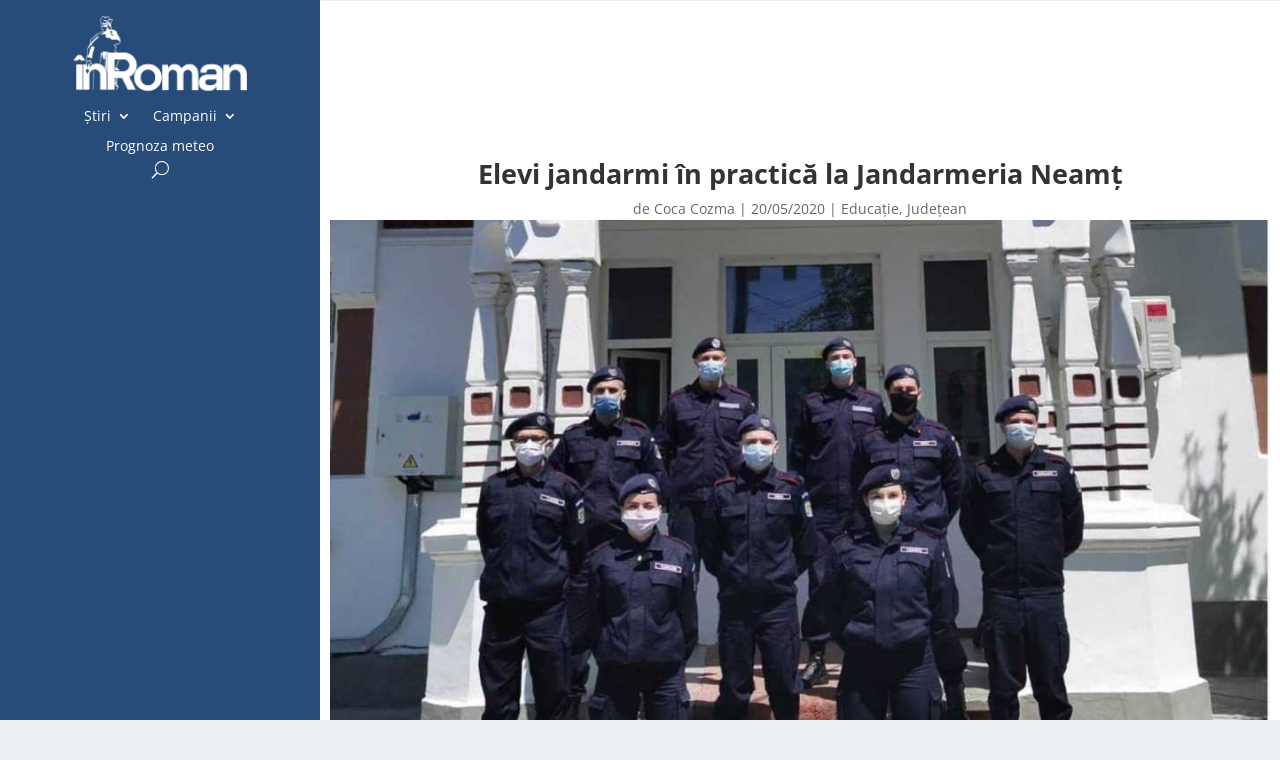

--- FILE ---
content_type: text/html; charset=UTF-8
request_url: https://inroman.ro/2020/05/20/elevi-jandarmi-practica-jandarmeria-neamt-66569/
body_size: 14252
content:
<!DOCTYPE html><html lang="ro-RO" prefix="og: https://ogp.me/ns#"><head><script data-no-optimize="1">var litespeed_docref=sessionStorage.getItem("litespeed_docref");litespeed_docref&&(Object.defineProperty(document,"referrer",{get:function(){return litespeed_docref}}),sessionStorage.removeItem("litespeed_docref"));</script> <meta charset="UTF-8" /><meta http-equiv="X-UA-Compatible" content="IE=edge"><link rel="pingback" href="https://inroman.ro/xmlrpc.php" /> <script type="litespeed/javascript">document.documentElement.className='js'</script> <link rel="preconnect" href="https://fonts.gstatic.com" crossorigin /><script type="litespeed/javascript">let jqueryParams=[],jQuery=function(r){return jqueryParams=[...jqueryParams,r],jQuery},$=function(r){return jqueryParams=[...jqueryParams,r],$};window.jQuery=jQuery,window.$=jQuery;let customHeadScripts=!1;jQuery.fn=jQuery.prototype={},$.fn=jQuery.prototype={},jQuery.noConflict=function(r){if(window.jQuery)return jQuery=window.jQuery,$=window.jQuery,customHeadScripts=!0,jQuery.noConflict},jQuery.ready=function(r){jqueryParams=[...jqueryParams,r]},$.ready=function(r){jqueryParams=[...jqueryParams,r]},jQuery.load=function(r){jqueryParams=[...jqueryParams,r]},$.load=function(r){jqueryParams=[...jqueryParams,r]},jQuery.fn.ready=function(r){jqueryParams=[...jqueryParams,r]},$.fn.ready=function(r){jqueryParams=[...jqueryParams,r]}</script> <title>Elevi jandarmi în practică la Jandarmeria Neamț - inRoman.ro</title><meta name="description" content="Începând cu data de 18 mai, nouă elevi ai Şcolii Militare de Subofiţeri Jandarmi ,,Petru Rareş” Fălticeni execută un stagiu de practică cu durata de 11"/><meta name="robots" content="follow, index, max-snippet:-1, max-video-preview:-1, max-image-preview:large"/><link rel="canonical" href="https://inroman.ro/2020/05/20/elevi-jandarmi-practica-jandarmeria-neamt-66569/" /><meta property="og:locale" content="ro_RO" /><meta property="og:type" content="article" /><meta property="og:title" content="Elevi jandarmi în practică la Jandarmeria Neamț - inRoman.ro" /><meta property="og:description" content="Începând cu data de 18 mai, nouă elevi ai Şcolii Militare de Subofiţeri Jandarmi ,,Petru Rareş” Fălticeni execută un stagiu de practică cu durata de 11" /><meta property="og:url" content="https://inroman.ro/2020/05/20/elevi-jandarmi-practica-jandarmeria-neamt-66569/" /><meta property="og:site_name" content="inRoman.ro" /><meta property="article:tag" content="Jandarmeria Română" /><meta property="article:tag" content="jandarmi" /><meta property="article:tag" content="pază" /><meta property="article:section" content="Educație" /><meta property="og:updated_time" content="2020-05-20T09:08:50+03:00" /><meta property="og:image" content="https://inroman.ro/wp-content/uploads/2020/05/20/elevi-jandarmi-in-practica.jpg" /><meta property="og:image:secure_url" content="https://inroman.ro/wp-content/uploads/2020/05/20/elevi-jandarmi-in-practica.jpg" /><meta property="og:image:width" content="1060" /><meta property="og:image:height" content="596" /><meta property="og:image:alt" content="Elevi jandarmi în practică la Jandarmeria Neamț" /><meta property="og:image:type" content="image/jpeg" /><meta property="article:published_time" content="2020-05-20T08:57:16+03:00" /><meta property="article:modified_time" content="2020-05-20T09:08:50+03:00" /><meta name="twitter:card" content="summary_large_image" /><meta name="twitter:title" content="Elevi jandarmi în practică la Jandarmeria Neamț - inRoman.ro" /><meta name="twitter:description" content="Începând cu data de 18 mai, nouă elevi ai Şcolii Militare de Subofiţeri Jandarmi ,,Petru Rareş” Fălticeni execută un stagiu de practică cu durata de 11" /><meta name="twitter:image" content="https://inroman.ro/wp-content/uploads/2020/05/20/elevi-jandarmi-in-practica.jpg" /><meta name="twitter:label1" content="Scris de" /><meta name="twitter:data1" content="Coca Cozma" /><meta name="twitter:label2" content="Timp pentru citire" /><meta name="twitter:data2" content="Mai puțin de 1 minut" /> <script type="application/ld+json" class="rank-math-schema">{"@context":"https://schema.org","@graph":[{"@type":"Organization","@id":"https://inroman.ro/#organization","name":"\u00eenRoman.ro","logo":{"@type":"ImageObject","@id":"https://inroman.ro/#logo","url":"https://inroman.ro/wp-content/uploads/2018/10/11/logo-inroman.ro_.png","contentUrl":"https://inroman.ro/wp-content/uploads/2018/10/11/logo-inroman.ro_.png","caption":"\u00eenRoman.ro","inLanguage":"ro-RO","width":"1060","height":"596"}},{"@type":"WebSite","@id":"https://inroman.ro/#website","url":"https://inroman.ro","name":"\u00eenRoman.ro","publisher":{"@id":"https://inroman.ro/#organization"},"inLanguage":"ro-RO"},{"@type":"ImageObject","@id":"https://inroman.ro/wp-content/uploads/2020/05/20/elevi-jandarmi-in-practica.jpg","url":"https://inroman.ro/wp-content/uploads/2020/05/20/elevi-jandarmi-in-practica.jpg","width":"1060","height":"596","inLanguage":"ro-RO"},{"@type":"WebPage","@id":"https://inroman.ro/2020/05/20/elevi-jandarmi-practica-jandarmeria-neamt-66569/#webpage","url":"https://inroman.ro/2020/05/20/elevi-jandarmi-practica-jandarmeria-neamt-66569/","name":"Elevi jandarmi \u00een practic\u0103 la Jandarmeria Neam\u021b - inRoman.ro","datePublished":"2020-05-20T08:57:16+03:00","dateModified":"2020-05-20T09:08:50+03:00","isPartOf":{"@id":"https://inroman.ro/#website"},"primaryImageOfPage":{"@id":"https://inroman.ro/wp-content/uploads/2020/05/20/elevi-jandarmi-in-practica.jpg"},"inLanguage":"ro-RO"},{"@type":"Person","@id":"https://inroman.ro/autor/coca-cozma/","name":"Coca Cozma","url":"https://inroman.ro/autor/coca-cozma/","image":{"@type":"ImageObject","@id":"https://secure.gravatar.com/avatar/a37fa3e97441dccd21487e157dc5377ce46127396cf25c080680b6854b163e20?s=96&amp;d=blank&amp;r=g","url":"https://secure.gravatar.com/avatar/a37fa3e97441dccd21487e157dc5377ce46127396cf25c080680b6854b163e20?s=96&amp;d=blank&amp;r=g","caption":"Coca Cozma","inLanguage":"ro-RO"},"sameAs":["https://inroman.ro"],"worksFor":{"@id":"https://inroman.ro/#organization"}},{"@type":"NewsArticle","headline":"Elevi jandarmi \u00een practic\u0103 la Jandarmeria Neam\u021b - inRoman.ro","datePublished":"2020-05-20T08:57:16+03:00","dateModified":"2020-05-20T09:08:50+03:00","articleSection":"Educa\u021bie, Jude\u021bean","author":{"@id":"https://inroman.ro/autor/coca-cozma/","name":"Coca Cozma"},"publisher":{"@id":"https://inroman.ro/#organization"},"description":"\u00cencep\u00e2nd cu data de 18 mai, nou\u0103 elevi ai \u015ecolii Militare de Subofi\u0163eri Jandarmi ,,Petru Rare\u015f\u201d F\u0103lticeni execut\u0103 un stagiu de practic\u0103 cu durata de 11","name":"Elevi jandarmi \u00een practic\u0103 la Jandarmeria Neam\u021b - inRoman.ro","@id":"https://inroman.ro/2020/05/20/elevi-jandarmi-practica-jandarmeria-neamt-66569/#richSnippet","isPartOf":{"@id":"https://inroman.ro/2020/05/20/elevi-jandarmi-practica-jandarmeria-neamt-66569/#webpage"},"image":{"@id":"https://inroman.ro/wp-content/uploads/2020/05/20/elevi-jandarmi-in-practica.jpg"},"inLanguage":"ro-RO","mainEntityOfPage":{"@id":"https://inroman.ro/2020/05/20/elevi-jandarmi-practica-jandarmeria-neamt-66569/#webpage"}}]}</script> <link rel='dns-prefetch' href='//www.googletagmanager.com' /><link rel='dns-prefetch' href='//fonts.googleapis.com' /><link rel='dns-prefetch' href='//pagead2.googlesyndication.com' /><link rel="alternate" type="application/rss+xml" title="inRoman.ro &raquo; Flux" href="https://inroman.ro/feed/" /><link rel="alternate" type="application/rss+xml" title="inRoman.ro &raquo; Flux comentarii" href="https://inroman.ro/comments/feed/" /><link rel="alternate" type="application/rss+xml" title="Flux comentarii inRoman.ro &raquo; Elevi jandarmi în practică la Jandarmeria Neamț" href="https://inroman.ro/2020/05/20/elevi-jandarmi-practica-jandarmeria-neamt-66569/feed/" /><link rel="alternate" title="oEmbed (JSON)" type="application/json+oembed" href="https://inroman.ro/wp-json/oembed/1.0/embed?url=https%3A%2F%2Finroman.ro%2F2020%2F05%2F20%2Felevi-jandarmi-practica-jandarmeria-neamt-66569%2F" /><link rel="alternate" title="oEmbed (XML)" type="text/xml+oembed" href="https://inroman.ro/wp-json/oembed/1.0/embed?url=https%3A%2F%2Finroman.ro%2F2020%2F05%2F20%2Felevi-jandarmi-practica-jandarmeria-neamt-66569%2F&#038;format=xml" /><meta content="Divi v.4.27.5" name="generator"/><link data-optimized="2" rel="stylesheet" href="https://inroman.ro/wp-content/litespeed/css/ea34e59739138e71149a6ab8ac8d59a6.css?ver=df694" /><link rel='preload' id='divi-dynamic-css' href='https://inroman.ro/wp-content/et-cache/66569/et-divi-dynamic-tb-67272-tb-67275-tb-67273-66569.css?ver=1765034221' as='style' media='all' onload="this.onload=null;this.rel='stylesheet'" /> <script type="litespeed/javascript" data-src="https://www.googletagmanager.com/gtag/js?id=G-WQSFQL6BXC" id="google_gtagjs-js"></script> <script id="google_gtagjs-js-after" type="litespeed/javascript">window.dataLayer=window.dataLayer||[];function gtag(){dataLayer.push(arguments)}
gtag("set","linker",{"domains":["inroman.ro"]});gtag("js",new Date());gtag("set","developer_id.dZTNiMT",!0);gtag("config","G-WQSFQL6BXC")</script> <link rel="https://api.w.org/" href="https://inroman.ro/wp-json/" /><link rel="alternate" title="JSON" type="application/json" href="https://inroman.ro/wp-json/wp/v2/posts/66569" /><link rel="EditURI" type="application/rsd+xml" title="RSD" href="https://inroman.ro/xmlrpc.php?rsd" /><link rel='shortlink' href='https://inroman.ro/?p=66569' /><meta name="generator" content="Site Kit by Google 1.170.0" /><meta name="viewport" content="width=device-width, initial-scale=1.0, maximum-scale=1.0, user-scalable=0" /><meta name="google-adsense-platform-account" content="ca-host-pub-2644536267352236"><meta name="google-adsense-platform-domain" content="sitekit.withgoogle.com"><link rel="amphtml" href="https://inroman.ro/2020/05/20/elevi-jandarmi-practica-jandarmeria-neamt-66569/amp/">
 <script type="litespeed/javascript" data-src="https://pagead2.googlesyndication.com/pagead/js/adsbygoogle.js?client=ca-pub-5413359776300894&amp;host=ca-host-pub-2644536267352236" crossorigin="anonymous"></script> <link rel="icon" href="https://inroman.ro/wp-content/uploads/2020/02/22/cropped-Logo-cu-web-1x1-1-150x150.png" sizes="32x32" /><link rel="icon" href="https://inroman.ro/wp-content/uploads/2020/02/22/cropped-Logo-cu-web-1x1-1-300x300.png" sizes="192x192" /><link rel="apple-touch-icon" href="https://inroman.ro/wp-content/uploads/2020/02/22/cropped-Logo-cu-web-1x1-1-300x300.png" /><meta name="msapplication-TileImage" content="https://inroman.ro/wp-content/uploads/2020/02/22/cropped-Logo-cu-web-1x1-1-300x300.png" /><link rel="preload" as="style" id="et-core-unified-tb-67272-tb-67275-tb-67273-deferred-66569-cached-inline-styles" href="https://inroman.ro/wp-content/et-cache/66569/et-core-unified-tb-67272-tb-67275-tb-67273-deferred-66569.min.css?ver=1765034221" onload="this.onload=null;this.rel='stylesheet';" /> <script type="litespeed/javascript" data-src='https://www.googletagservices.com/tag/js/gpt.js'></script> <script type="litespeed/javascript">var googletag=googletag||{};googletag.cmd=googletag.cmd||[]</script> <script type="litespeed/javascript">var gptAdSlots=[];googletag.cmd.push(function(){var mappingbillboard=googletag.sizeMapping().addSize([1024,0],[[980,120],[970,250],[970,90],[930,180],[750,300],[750,100],[728,90]]).addSize([728,0],[[728,90],[580,400],[336,280],[320,480],[320,100],[300,600],[300,250]]).addSize([640,0],[[580,400],[336,280],[320,480],[320,100],[300,600],[300,250]]).addSize([360,0],[[336,280],[320,480],[320,100],[300,600],[300,250]]).addSize([320,0],[[320,480],[320,100],[300,600],[300,250]]).addSize([0,0],[[300,250],[300,600]],).build();gptAdSlots[0]=googletag.defineSlot('/176241824/inroman.ro-03',[[300,250]],'div-gpt-ad-1673797480595-0').defineSizeMapping(mappingbillboard).addService(googletag.pubads());gptAdSlots[0]=googletag.defineSlot('/176241824/inroman.ro-02',[[300,250]],'div-gpt-ad-1673810110596-0').defineSizeMapping(mappingbillboard).addService(googletag.pubads());gptAdSlots[0]=googletag.defineSlot('/176241824/inroman.ro-04',[[300,250]],'div-gpt-ad-1673810435727-0').defineSizeMapping(mappingbillboard).addService(googletag.pubads());gptAdSlots[0]=googletag.defineSlot('/176241824/inroman.ro-05',[[300,250]],'div-gpt-ad-1673813278843-0').defineSizeMapping(mappingbillboard).addService(googletag.pubads());gptAdSlots[0]=googletag.defineSlot('/176241824/inroman.ro-inarticle.p15',[[300,250]],'div-gpt-ad-1673813618813-0').defineSizeMapping(mappingbillboard).addService(googletag.pubads());gptAdSlots[0]=googletag.defineSlot('/176241824/inroman.ro-inarticle.p20',[[300,250]],'div-gpt-ad-1673813828329-0').defineSizeMapping(mappingbillboard).addService(googletag.pubads());gptAdSlots[0]=googletag.defineSlot('/176241824/inroman.ro-inarticle.p25',[[300,250]],'div-gpt-ad-1673813939537-0').defineSizeMapping(mappingbillboard).addService(googletag.pubads());gptAdSlots[0]=googletag.defineSlot('/176241824/inroman.ro-after.article',[[300,250]],'div-gpt-ad-1673814058030-0').defineSizeMapping(mappingbillboard).addService(googletag.pubads());gptAdSlots[0]=googletag.defineSlot('/176241824/inroman.ro-after.comments',[[300,250]],'div-gpt-ad-1673814156511-0').defineSizeMapping(mappingbillboard).addService(googletag.pubads());gptAdSlots[0]=googletag.defineSlot('/176241824/inroman.ro-footer',[[300,250]],'div-gpt-ad-1673814361008-0').defineSizeMapping(mappingbillboard).addService(googletag.pubads());googletag.defineSlot('/176241824/inroman.ro-01',[[300,300],[300,600],[300,250]],'div-gpt-ad-1673796968727-0').addService(googletag.pubads());googletag.pubads().enableSingleRequest();googletag.companionAds().setRefreshUnfilledSlots(!0);googletag.pubads().enableVideoAds();googletag.enableServices();googletag.pubads().collapseEmptyDivs()})</script> </head><body class="wp-singular post-template-default single single-post postid-66569 single-format-standard wp-theme-Divi et-tb-has-template et-tb-has-header et-tb-has-body et-tb-has-footer wp-featherlight-captions et_pb_button_helper_class et_cover_background et_pb_gutter osx et_pb_gutters3 et_divi_theme et-db"><div id="page-container"><div id="et-boc" class="et-boc"><header class="et-l et-l--header"><div class="et_builder_inner_content et_pb_gutters2"><div class="et_pb_section et_pb_section_0_tb_header et_pb_with_background et_pb_fullwidth_section et_section_regular et_pb_section--with-menu" ><div class="et_pb_module et_pb_fullwidth_menu et_pb_fullwidth_menu_0_tb_header et_pb_bg_layout_dark  et_pb_text_align_left et_dropdown_animation_fade et_pb_fullwidth_menu_fullwidth et_pb_fullwidth_menu--with-logo et_pb_fullwidth_menu--style-left_aligned"><div class="et_pb_row clearfix"><div class="et_pb_menu__logo-wrap"><div class="et_pb_menu__logo">
<a href="https://inroman.ro/" ><img data-lazyloaded="1" src="[data-uri]" fetchpriority="high" decoding="async" width="352" height="151" data-src="https://inroman.ro/wp-content/uploads/2020/02/22/logo-header-dark-mode-retina.png" alt="" data-srcset="https://inroman.ro/wp-content/uploads/2020/02/22/logo-header-dark-mode-retina.png 352w, https://inroman.ro/wp-content/uploads/2020/02/22/logo-header-dark-mode-retina-300x129.png 300w" data-sizes="(max-width: 352px) 100vw, 352px" class="wp-image-63955" /></a></div></div><div class="et_pb_menu__wrap"><div class="et_pb_menu__menu"><nav class="et-menu-nav fullwidth-menu-nav"><ul id="menu-main-menu" class="et-menu fullwidth-menu nav"><li class="et_pb_menu_page_id-1342 menu-item menu-item-type-taxonomy menu-item-object-category current-post-ancestor menu-item-has-children menu-item-11008"><a href="https://inroman.ro/categorie/stiri/">Știri</a><ul class="sub-menu"><li class="et_pb_menu_page_id-1969 menu-item menu-item-type-taxonomy menu-item-object-category current-post-ancestor menu-item-has-children menu-item-30276"><a href="https://inroman.ro/categorie/stiri/dupa-locatie/">După locație</a><ul class="sub-menu"><li class="et_pb_menu_page_id-1373 menu-item menu-item-type-taxonomy menu-item-object-category menu-item-30277"><a href="https://inroman.ro/categorie/stiri/dupa-locatie/local/">Local</a></li><li class="et_pb_menu_page_id-1410 menu-item menu-item-type-taxonomy menu-item-object-category menu-item-30278"><a href="https://inroman.ro/categorie/stiri/dupa-locatie/rural/">Rural</a></li><li class="et_pb_menu_page_id-1360 menu-item menu-item-type-taxonomy menu-item-object-category current-post-ancestor current-menu-parent current-post-parent menu-item-30279"><a href="https://inroman.ro/categorie/stiri/dupa-locatie/judetean/">Județean</a></li><li class="et_pb_menu_page_id-1365 menu-item menu-item-type-taxonomy menu-item-object-category menu-item-30280"><a href="https://inroman.ro/categorie/stiri/dupa-locatie/national/">Național</a></li></ul></li><li class="et_pb_menu_page_id-1970 menu-item menu-item-type-taxonomy menu-item-object-category current-post-ancestor menu-item-has-children menu-item-30281"><a href="https://inroman.ro/categorie/stiri/dupa-subiect/">După subiect</a><ul class="sub-menu"><li class="et_pb_menu_page_id-1666 menu-item menu-item-type-taxonomy menu-item-object-category menu-item-30282"><a href="https://inroman.ro/categorie/stiri/dupa-subiect/administratie/">Administrație</a></li><li class="et_pb_menu_page_id-1667 menu-item menu-item-type-taxonomy menu-item-object-category menu-item-30283"><a href="https://inroman.ro/categorie/stiri/dupa-subiect/cultura/">Cultură</a></li><li class="et_pb_menu_page_id-1854 menu-item menu-item-type-taxonomy menu-item-object-category menu-item-30284"><a href="https://inroman.ro/categorie/stiri/dupa-subiect/economic/">Economic</a></li><li class="et_pb_menu_page_id-1674 menu-item menu-item-type-taxonomy menu-item-object-category current-post-ancestor current-menu-parent current-post-parent menu-item-30286"><a href="https://inroman.ro/categorie/stiri/dupa-subiect/educatie/">Educație</a></li><li class="et_pb_menu_page_id-1654 menu-item menu-item-type-taxonomy menu-item-object-category menu-item-30287"><a href="https://inroman.ro/categorie/stiri/dupa-subiect/actualitate/">Actualitate</a></li><li class="et_pb_menu_page_id-1372 menu-item menu-item-type-taxonomy menu-item-object-category menu-item-30288"><a href="https://inroman.ro/categorie/stiri/dupa-subiect/justitie/">Justiție</a></li><li class="et_pb_menu_page_id-247 menu-item menu-item-type-taxonomy menu-item-object-category menu-item-30289"><a href="https://inroman.ro/categorie/stiri/dupa-subiect/miscare-civica/">Mișcare Civică</a></li><li class="et_pb_menu_page_id-1665 menu-item menu-item-type-taxonomy menu-item-object-category menu-item-30290"><a href="https://inroman.ro/categorie/stiri/dupa-subiect/politica/">Politică</a></li><li class="et_pb_menu_page_id-620 menu-item menu-item-type-taxonomy menu-item-object-category menu-item-30291"><a href="https://inroman.ro/categorie/stiri/dupa-subiect/religie/">Religie</a></li><li class="et_pb_menu_page_id-1690 menu-item menu-item-type-taxonomy menu-item-object-category menu-item-30292"><a href="https://inroman.ro/categorie/stiri/dupa-subiect/sanatate/">Sănătate</a></li><li class="et_pb_menu_page_id-2006 menu-item menu-item-type-taxonomy menu-item-object-category menu-item-30293"><a href="https://inroman.ro/categorie/stiri/dupa-subiect/social/">Social</a></li><li class="et_pb_menu_page_id-1677 menu-item menu-item-type-taxonomy menu-item-object-category menu-item-41561"><a href="https://inroman.ro/categorie/stiri/dupa-subiect/sport/">Sport</a></li><li class="et_pb_menu_page_id-1375 menu-item menu-item-type-taxonomy menu-item-object-category menu-item-30295"><a href="https://inroman.ro/categorie/stiri/dupa-subiect/util/">Util</a></li></ul></li></ul></li><li class="et_pb_menu_page_id-28408 menu-item menu-item-type-taxonomy menu-item-object-category menu-item-has-children menu-item-40868"><a href="https://inroman.ro/categorie/campanii/">Campanii</a><ul class="sub-menu"><li class="et_pb_menu_page_id-28928 menu-item menu-item-type-taxonomy menu-item-object-category menu-item-67962"><a href="https://inroman.ro/categorie/campanii/afaceri-in-pandemie/">Afaceri în pandemie</a></li><li class="et_pb_menu_page_id-28409 menu-item menu-item-type-taxonomy menu-item-object-category menu-item-40869"><a href="https://inroman.ro/categorie/campanii/bani-europeni/">Bani Europeni</a></li><li class="et_pb_menu_page_id-28473 menu-item menu-item-type-taxonomy menu-item-object-category menu-item-67480"><a href="https://inroman.ro/categorie/campanii/ce-face-uniunea-europeana-pentru-mine/">Ce face Uniunea Europeană pentru mine</a></li><li class="et_pb_menu_page_id-28447 menu-item menu-item-type-taxonomy menu-item-object-category menu-item-67481"><a href="https://inroman.ro/categorie/campanii/dincolo-de-romania/">Dincolo de România</a></li><li class="et_pb_menu_page_id-2998 menu-item menu-item-type-taxonomy menu-item-object-category menu-item-52606"><a href="https://inroman.ro/categorie/campanii/orasul-uitat/">Orașul uitat</a></li><li class="et_pb_menu_page_id-28108 menu-item menu-item-type-taxonomy menu-item-object-category menu-item-40870"><a href="https://inroman.ro/categorie/campanii/monitorizare-parlamentari/">Monitorizare parlamentari</a></li><li class="et_pb_menu_page_id-28916 menu-item menu-item-type-taxonomy menu-item-object-category menu-item-67483"><a href="https://inroman.ro/categorie/campanii/oamenii-comunitatii/">Oamenii comunității</a></li><li class="et_pb_menu_page_id-2998 menu-item menu-item-type-taxonomy menu-item-object-category menu-item-67484"><a href="https://inroman.ro/categorie/campanii/orasul-uitat/">Orașul uitat</a></li></ul></li><li class="et_pb_menu_page_id-57233 menu-item menu-item-type-post_type menu-item-object-page menu-item-57244"><a href="https://inroman.ro/prognoza-meteo/">Prognoza meteo</a></li></ul></nav></div>
<button type="button" class="et_pb_menu__icon et_pb_menu__search-button"></button><div class="et_mobile_nav_menu"><div class="mobile_nav closed">
<span class="mobile_menu_bar"></span></div></div></div><div class="et_pb_menu__search-container et_pb_menu__search-container--disabled"><div class="et_pb_menu__search"><form role="search" method="get" class="et_pb_menu__search-form" action="https://inroman.ro/">
<input type="search" class="et_pb_menu__search-input" placeholder="Căutare …" name="s" title="Caută după:" /></form>
<button type="button" class="et_pb_menu__icon et_pb_menu__close-search-button"></button></div></div></div></div></div><div class="et_pb_section et_pb_section_1_tb_header et_pb_with_background et_section_regular et_pb_section--fixed et_pb_section--with-menu" ><div class="et_pb_row et_pb_row_0_tb_header et_pb_row--with-menu"><div class="et_pb_column et_pb_column_4_4 et_pb_column_0_tb_header  et_pb_css_mix_blend_mode_passthrough et-last-child et_pb_column--with-menu"><div class="et_pb_module et_pb_image et_pb_image_0_tb_header">
<a href="https://inroman.ro/"><span class="et_pb_image_wrap "><img data-lazyloaded="1" src="[data-uri]" decoding="async" width="352" height="151" data-src="https://inroman.ro/wp-content/uploads/2020/02/22/logo-header-dark-mode-retina.png" alt="" title="" data-srcset="https://inroman.ro/wp-content/uploads/2020/02/22/logo-header-dark-mode-retina.png 352w, https://inroman.ro/wp-content/uploads/2020/02/22/logo-header-dark-mode-retina-300x129.png 300w" data-sizes="(max-width: 352px) 100vw, 352px" class="wp-image-63955" /></span></a></div><div class="et_pb_module et_pb_menu et_pb_menu_0_tb_header et_pb_bg_layout_dark  et_pb_text_align_left et_dropdown_animation_fade et_pb_menu--without-logo et_pb_menu--style-centered"><div class="et_pb_menu_inner_container clearfix"><div class="et_pb_menu__wrap"><div class="et_pb_menu__menu"><nav class="et-menu-nav"><ul id="menu-main-menu-1" class="et-menu nav"><li class="et_pb_menu_page_id-1342 menu-item menu-item-type-taxonomy menu-item-object-category current-post-ancestor menu-item-has-children menu-item-11008"><a href="https://inroman.ro/categorie/stiri/">Știri</a><ul class="sub-menu"><li class="et_pb_menu_page_id-1969 menu-item menu-item-type-taxonomy menu-item-object-category current-post-ancestor menu-item-has-children menu-item-30276"><a href="https://inroman.ro/categorie/stiri/dupa-locatie/">După locație</a><ul class="sub-menu"><li class="et_pb_menu_page_id-1373 menu-item menu-item-type-taxonomy menu-item-object-category menu-item-30277"><a href="https://inroman.ro/categorie/stiri/dupa-locatie/local/">Local</a></li><li class="et_pb_menu_page_id-1410 menu-item menu-item-type-taxonomy menu-item-object-category menu-item-30278"><a href="https://inroman.ro/categorie/stiri/dupa-locatie/rural/">Rural</a></li><li class="et_pb_menu_page_id-1360 menu-item menu-item-type-taxonomy menu-item-object-category current-post-ancestor current-menu-parent current-post-parent menu-item-30279"><a href="https://inroman.ro/categorie/stiri/dupa-locatie/judetean/">Județean</a></li><li class="et_pb_menu_page_id-1365 menu-item menu-item-type-taxonomy menu-item-object-category menu-item-30280"><a href="https://inroman.ro/categorie/stiri/dupa-locatie/national/">Național</a></li></ul></li><li class="et_pb_menu_page_id-1970 menu-item menu-item-type-taxonomy menu-item-object-category current-post-ancestor menu-item-has-children menu-item-30281"><a href="https://inroman.ro/categorie/stiri/dupa-subiect/">După subiect</a><ul class="sub-menu"><li class="et_pb_menu_page_id-1666 menu-item menu-item-type-taxonomy menu-item-object-category menu-item-30282"><a href="https://inroman.ro/categorie/stiri/dupa-subiect/administratie/">Administrație</a></li><li class="et_pb_menu_page_id-1667 menu-item menu-item-type-taxonomy menu-item-object-category menu-item-30283"><a href="https://inroman.ro/categorie/stiri/dupa-subiect/cultura/">Cultură</a></li><li class="et_pb_menu_page_id-1854 menu-item menu-item-type-taxonomy menu-item-object-category menu-item-30284"><a href="https://inroman.ro/categorie/stiri/dupa-subiect/economic/">Economic</a></li><li class="et_pb_menu_page_id-1674 menu-item menu-item-type-taxonomy menu-item-object-category current-post-ancestor current-menu-parent current-post-parent menu-item-30286"><a href="https://inroman.ro/categorie/stiri/dupa-subiect/educatie/">Educație</a></li><li class="et_pb_menu_page_id-1654 menu-item menu-item-type-taxonomy menu-item-object-category menu-item-30287"><a href="https://inroman.ro/categorie/stiri/dupa-subiect/actualitate/">Actualitate</a></li><li class="et_pb_menu_page_id-1372 menu-item menu-item-type-taxonomy menu-item-object-category menu-item-30288"><a href="https://inroman.ro/categorie/stiri/dupa-subiect/justitie/">Justiție</a></li><li class="et_pb_menu_page_id-247 menu-item menu-item-type-taxonomy menu-item-object-category menu-item-30289"><a href="https://inroman.ro/categorie/stiri/dupa-subiect/miscare-civica/">Mișcare Civică</a></li><li class="et_pb_menu_page_id-1665 menu-item menu-item-type-taxonomy menu-item-object-category menu-item-30290"><a href="https://inroman.ro/categorie/stiri/dupa-subiect/politica/">Politică</a></li><li class="et_pb_menu_page_id-620 menu-item menu-item-type-taxonomy menu-item-object-category menu-item-30291"><a href="https://inroman.ro/categorie/stiri/dupa-subiect/religie/">Religie</a></li><li class="et_pb_menu_page_id-1690 menu-item menu-item-type-taxonomy menu-item-object-category menu-item-30292"><a href="https://inroman.ro/categorie/stiri/dupa-subiect/sanatate/">Sănătate</a></li><li class="et_pb_menu_page_id-2006 menu-item menu-item-type-taxonomy menu-item-object-category menu-item-30293"><a href="https://inroman.ro/categorie/stiri/dupa-subiect/social/">Social</a></li><li class="et_pb_menu_page_id-1677 menu-item menu-item-type-taxonomy menu-item-object-category menu-item-41561"><a href="https://inroman.ro/categorie/stiri/dupa-subiect/sport/">Sport</a></li><li class="et_pb_menu_page_id-1375 menu-item menu-item-type-taxonomy menu-item-object-category menu-item-30295"><a href="https://inroman.ro/categorie/stiri/dupa-subiect/util/">Util</a></li></ul></li></ul></li><li class="et_pb_menu_page_id-28408 menu-item menu-item-type-taxonomy menu-item-object-category menu-item-has-children menu-item-40868"><a href="https://inroman.ro/categorie/campanii/">Campanii</a><ul class="sub-menu"><li class="et_pb_menu_page_id-28928 menu-item menu-item-type-taxonomy menu-item-object-category menu-item-67962"><a href="https://inroman.ro/categorie/campanii/afaceri-in-pandemie/">Afaceri în pandemie</a></li><li class="et_pb_menu_page_id-28409 menu-item menu-item-type-taxonomy menu-item-object-category menu-item-40869"><a href="https://inroman.ro/categorie/campanii/bani-europeni/">Bani Europeni</a></li><li class="et_pb_menu_page_id-28473 menu-item menu-item-type-taxonomy menu-item-object-category menu-item-67480"><a href="https://inroman.ro/categorie/campanii/ce-face-uniunea-europeana-pentru-mine/">Ce face Uniunea Europeană pentru mine</a></li><li class="et_pb_menu_page_id-28447 menu-item menu-item-type-taxonomy menu-item-object-category menu-item-67481"><a href="https://inroman.ro/categorie/campanii/dincolo-de-romania/">Dincolo de România</a></li><li class="et_pb_menu_page_id-2998 menu-item menu-item-type-taxonomy menu-item-object-category menu-item-52606"><a href="https://inroman.ro/categorie/campanii/orasul-uitat/">Orașul uitat</a></li><li class="et_pb_menu_page_id-28108 menu-item menu-item-type-taxonomy menu-item-object-category menu-item-40870"><a href="https://inroman.ro/categorie/campanii/monitorizare-parlamentari/">Monitorizare parlamentari</a></li><li class="et_pb_menu_page_id-28916 menu-item menu-item-type-taxonomy menu-item-object-category menu-item-67483"><a href="https://inroman.ro/categorie/campanii/oamenii-comunitatii/">Oamenii comunității</a></li><li class="et_pb_menu_page_id-2998 menu-item menu-item-type-taxonomy menu-item-object-category menu-item-67484"><a href="https://inroman.ro/categorie/campanii/orasul-uitat/">Orașul uitat</a></li></ul></li><li class="et_pb_menu_page_id-57233 menu-item menu-item-type-post_type menu-item-object-page menu-item-57244"><a href="https://inroman.ro/prognoza-meteo/">Prognoza meteo</a></li></ul></nav></div>
<button type="button" class="et_pb_menu__icon et_pb_menu__search-button"></button><div class="et_mobile_nav_menu"><div class="mobile_nav closed">
<span class="mobile_menu_bar"></span></div></div></div><div class="et_pb_menu__search-container et_pb_menu__search-container--disabled"><div class="et_pb_menu__search"><form role="search" method="get" class="et_pb_menu__search-form" action="https://inroman.ro/">
<input type="search" class="et_pb_menu__search-input" placeholder="Căutare …" name="s" title="Caută după:" /></form>
<button type="button" class="et_pb_menu__icon et_pb_menu__close-search-button"></button></div></div></div></div><div class="et_pb_module et_pb_code et_pb_code_0_tb_header  et_pb_text_align_center"><div class="et_pb_code_inner"><div class='code-block code-block-1' style='margin: 8px auto; text-align: center; display: block; clear: both;'><div id='div-gpt-ad-1673796968727-0' style='min-width: 300px; min-height: 250px;'> <script type="litespeed/javascript">googletag.cmd.push(function(){googletag.display('div-gpt-ad-1673796968727-0')})</script> </div></div></div></div></div></div></div><div class="et_pb_section et_pb_section_2_tb_header et_section_regular" ><div class="et_pb_row et_pb_row_1_tb_header"><div class="et_pb_column et_pb_column_4_4 et_pb_column_1_tb_header  et_pb_css_mix_blend_mode_passthrough et-last-child"><div class="et_pb_module et_pb_code et_pb_code_1_tb_header"><div class="et_pb_code_inner" data-et-multi-view="{&quot;schema&quot;:{&quot;content&quot;:{&quot;desktop&quot;:&quot;&lt;style&gt;\n  .container {\n    position: relative;\n    width: 100%;\n    max-width: 100%;\n    margin: 0 auto;\n}\n  .single article {\n   margin: 0px;\n   margin-top: 0px;\n   margin-right: 0px;\n   margin-bottom: 0px;\n   margin-left: 0px;\n   padding: 0;\n   background: #fff;\n   border-radius: 3px;\n   max-width: 75%;\n   margin-left: 25%;\n}\n&lt;\/style&gt;&quot;,&quot;tablet&quot;:&quot;&lt;style&gt;  .single article {   margin: 0px;   margin-top: 0px;   margin-right: 0px;   margin-bottom: 0px;   margin-left: 0px;   padding: 0;   background: #fff;   border-radius: 3px;   max-width: 95%;}&lt;\/style&gt;&quot;,&quot;phone&quot;:&quot;&quot;}},&quot;slug&quot;:&quot;et_pb_code&quot;}" data-et-multi-view-load-tablet-hidden="true" data-et-multi-view-load-phone-hidden="true"></div></div></div></div></div></div></header><div id="et-main-area"><div id="main-content"><div class="et-l et-l--body"><div class="et_builder_inner_content et_pb_gutters1"><div class="et_pb_section et_pb_section_0_tb_body et_pb_fullwidth_section et_section_regular" ><div class="et_pb_module et_pb_fullwidth_code et_pb_fullwidth_code_0_tb_body"><div class="et_pb_code_inner" data-et-multi-view="{&quot;schema&quot;:{&quot;content&quot;:{&quot;desktop&quot;:&quot;&lt;style&gt;\n  body {\n    background: #ecf0f5;\n    padding-left: 25%;\n    margin: auto;\n  }\n  .et_pb_post_content_0_tb_body p, h2, h3, h4, h5, h6, ul, li {\n    max-width: 600px;\n    margin: auto;\n  }\n  .et_pb_post_content_0_tb_body blockquote {\n    max-width: 700px;\n    margin: auto;\n  }\n  .et_pb_post_content_0_tb_body cite {\n    max-width: 600px;\n    padding-left: 7%;\n    font-weight: bold;\n    text-decoration: underline;    \n  }\n  .page article, .single article {\n    margin: 0 0 10px;\n    background: none;\n    border-radius: 0px;\n    -webkit-box-shadow: none;\n    box-shadow: none;\n  }\n  .et_pb_post .entry-featured-image-url {\n    margin-bottom: 0px;\n}\n  \/* design extra blog module *\/\n  .posts-blog-feed-module.standard .hentry.type-post.has-post-thumbnail .header {\n    width: 33%;\n  }\n  .posts-blog-feed-module.standard .hentry.type-post.has-post-thumbnail .post-content {\n    width: 77%;\n}\n  .module-head {\n    border-bottom: none;\n  }\n  h2.post-title.entry-title {\n    max-width: 100%;\n  }\n&lt;\/style&gt;&quot;,&quot;tablet&quot;:&quot;&lt;style&gt;  body {    background: #ecf0f5;    margin: auto;  }  .et_pb_post_content_0_tb_body p, h2, h3, h4, h5, h6, ul, li, blockquote {    max-width: 600px;    margin: auto;  }  .et_pb_post_content_0_tb_body cite {    max-width: 600px;    padding-left: 10px;  }  .page article, .single article {    margin: 0 0 10px;    background: none;    border-radius: 0px;    -webkit-box-shadow: none;    box-shadow: none;  }  .et_pb_post .entry-featured-image-url {    margin-bottom: 0px;}  \/* design extra blog module *\/  .posts-blog-feed-module.standard .hentry.type-post.has-post-thumbnail .header {    width: 33%;  }  .posts-blog-feed-module.standard .hentry.type-post.has-post-thumbnail .post-content {    width: 77%;}    .posts-blog-feed-module .hentry {    border-bottom: none;    padding: 0px;}&lt;\/style&gt;&quot;}},&quot;slug&quot;:&quot;et_pb_fullwidth_code&quot;}" data-et-multi-view-load-tablet-hidden="true"></div></div></div><div class="et_pb_section et_pb_section_1_tb_body et_section_regular" ><div class="et_pb_row et_pb_row_0_tb_body et_pb_gutters1"><div class="et_pb_column et_pb_column_4_4 et_pb_column_0_tb_body  et_pb_css_mix_blend_mode_passthrough et-last-child"><div class="et_pb_module et_pb_code et_pb_code_0_tb_body  et_pb_text_align_center"><div class="et_pb_code_inner"><div class='code-block code-block-2' style='margin: 8px auto; text-align: center; display: block; clear: both;'><div id='div-gpt-ad-1673797480595-0' style='min-width: 300px; min-height: 60px;'> <script type="litespeed/javascript">googletag.cmd.push(function(){googletag.display('div-gpt-ad-1673797480595-0')})</script> </div></div></div></div></div></div><div class="et_pb_row et_pb_row_1_tb_body"><div class="et_pb_column et_pb_column_4_4 et_pb_column_1_tb_body  et_pb_css_mix_blend_mode_passthrough et-last-child"><div class="et_pb_module et_pb_post_title et_pb_post_title_0_tb_body et_pb_bg_layout_light  et_pb_text_align_center"   ><div class="et_pb_title_container"><h1 class="entry-title">Elevi jandarmi în practică la Jandarmeria Neamț</h1><p class="et_pb_title_meta_container"> de <span class="author vcard"><a href="https://inroman.ro/autor/coca-cozma/" title="Postări de Coca Cozma" rel="author">Coca Cozma</a></span> | <span class="published">20/05/2020</span> | <a href="https://inroman.ro/categorie/stiri/dupa-subiect/educatie/" rel="category tag">Educație</a>, <a href="https://inroman.ro/categorie/stiri/dupa-locatie/judetean/" rel="category tag">Județean</a></p></div><div class="et_pb_title_featured_container"><span class="et_pb_image_wrap"><img data-lazyloaded="1" src="[data-uri]" decoding="async" width="1060" height="596" data-src="https://inroman.ro/wp-content/uploads/2020/05/20/elevi-jandarmi-in-practica.jpg" alt="" title="elevi jandarmi in practica" data-srcset="https://inroman.ro/wp-content/uploads/2020/05/20/elevi-jandarmi-in-practica.jpg 1060w, https://inroman.ro/wp-content/uploads/2020/05/20/elevi-jandarmi-in-practica-300x169.jpg 300w" data-sizes="(max-width: 1060px) 100vw, 1060px" class="wp-image-66570" /></span></div></div><div class="et_pb_module et_pb_post_content et_pb_post_content_0_tb_body"><p>Începând cu data de 18 mai, nouă elevi ai Şcolii Militare de Subofiţeri Jandarmi ,,Petru Rareş” Fălticeni execută un stagiu de practică cu durata de 11 săptămâni la Inspectoratul de Jandarmi Judeţean Neamț.</p><div class='code-block code-block-3' style='margin: 8px auto; text-align: center; display: block; clear: both;'><div id='div-gpt-ad-1673810110596-0' style='min-width: 300px; min-height: 60px;'> <script type="litespeed/javascript">googletag.cmd.push(function(){googletag.display('div-gpt-ad-1673810110596-0')})</script> </div></div><p>Elevii jandarmi aflați în practică au fost admiși în urma sesiunii de examene din luna ianuarie 2020, când peste 60 de tineri nemțeni și-au încercat șansele pentru o carieră în Jandarmeria Română.</p><p>În perioada 18 mai&nbsp; &#8211; 31 iulie 2020, elevii vor fi planificaţi în misiuni specifice în cadrul structurilor de ordine şi siguranţă publică și de pază şi protecţie instituţională.</p><p>Tinerii jandarmi își vor defășura activitatea însoţiţi şi îndrumaţi tot timpul de tutori &#8211; jandarmi cu experienţă în activitatea profesională, care îi vor ajuta să-şi aprofundeze cunoştinţele teoretice prevăzute în actele normative prin confruntarea cu situaţiile concrete întâlnite în teren.</p></div></div></div><div class="et_pb_row et_pb_row_2_tb_body"><div class="et_pb_column et_pb_column_4_4 et_pb_column_2_tb_body  et_pb_css_mix_blend_mode_passthrough et-last-child"><div class="et_pb_module et_pb_code et_pb_code_1_tb_body"><div class="et_pb_code_inner"><div class='code-block code-block-15' style='margin: 8px auto; text-align: center; display: block; clear: both;'><div id='div-gpt-ad-1673814058030-0' style='min-width: 300px; min-height: 60px;'> <script type="litespeed/javascript">googletag.cmd.push(function(){googletag.display('div-gpt-ad-1673814058030-0')})</script> </div></div></div></div></div></div><div class="et_pb_with_border et_pb_row et_pb_row_3_tb_body"><div class="et_pb_column et_pb_column_4_4 et_pb_column_3_tb_body  et_pb_css_mix_blend_mode_passthrough et-last-child"><div class="et_pb_module et_pb_image et_pb_image_0_tb_body">
<a href="https://inroman.ro/autor/coca-cozma/"><span class="et_pb_image_wrap "><img data-lazyloaded="1" src="[data-uri]" decoding="async" data-src="https://secure.gravatar.com/avatar/a37fa3e97441dccd21487e157dc5377ce46127396cf25c080680b6854b163e20?s=96&#038;d=blank&#038;r=g" alt="" title="" /></span></a></div><div class="et_pb_module et_pb_text et_pb_text_0_tb_body  et_pb_text_align_left et_pb_bg_layout_light"><div class="et_pb_text_inner"><h3>Articol scris de <a href="https://inroman.ro/autor/coca-cozma/" target="_self">Coca Cozma</a></h3></div></div><div class="et_pb_module et_pb_text et_pb_text_1_tb_body  et_pb_text_align_left et_pb_bg_layout_light"></div></div></div><div class="et_pb_row et_pb_row_4_tb_body"><div class="et_pb_column et_pb_column_4_4 et_pb_column_4_tb_body  et_pb_css_mix_blend_mode_passthrough et-last-child"><div class="et_pb_module et_pb_comments_0_tb_body et_pb_comments_module et_pb_bg_layout_light et_pb_no_comments_count"><section id="comment-wrap"><h1 id="comments" class="page_title">0 Comentarii</h1><div id="comment-section" class="nocomments"></div><div id="respond" class="comment-respond"><h3 id="reply-title" class="comment-reply-title"><span>Înaintează un Comentariu</span> <small><a rel="nofollow" id="cancel-comment-reply-link" href="/2020/05/20/elevi-jandarmi-practica-jandarmeria-neamt-66569/#respond" style="display:none;">Anulează răspunsul</a></small></h3><form action="https://inroman.ro/wp-comments-post.php" method="post" id="commentform" class="comment-form"><p class="comment-notes"><span id="email-notes">Adresa ta de email nu va fi publicată.</span> <span class="required-field-message">Câmpurile obligatorii sunt marcate cu <span class="required">*</span></span></p><p class="comment-form-comment"><label for="comment">Comentariu <span class="required">*</span></label><textarea id="comment" name="comment" cols="45" rows="8" maxlength="65525" required="required"></textarea></p><p class="comment-form-author"><label for="author">Nume <span class="required">*</span></label> <input id="author" name="author" type="text" value="" size="30" maxlength="245" autocomplete="name" required="required" /></p><p class="comment-form-email"><label for="email">Email <span class="required">*</span></label> <input id="email" name="email" type="text" value="" size="30" maxlength="100" aria-describedby="email-notes" autocomplete="email" required="required" /></p><p class="comment-form-url"><label for="url">Site web</label> <input id="url" name="url" type="text" value="" size="30" maxlength="200" autocomplete="url" /></p><p class="form-submit"><button name="submit" type="submit" id="et_pb_submit" class="submit">Introdu Comentariu</button> <input type='hidden' name='comment_post_ID' value='66569' id='comment_post_ID' />
<input type='hidden' name='comment_parent' id='comment_parent' value='0' /></p><p style="display: none;"><input type="hidden" id="akismet_comment_nonce" name="akismet_comment_nonce" value="1cea050f24" /></p><p style="display: none !important;" class="akismet-fields-container" data-prefix="ak_"><label>&#916;<textarea name="ak_hp_textarea" cols="45" rows="8" maxlength="100"></textarea></label><input type="hidden" id="ak_js_1" name="ak_js" value="91"/><script type="litespeed/javascript">document.getElementById("ak_js_1").setAttribute("value",(new Date()).getTime())</script></p></form></div><p class="akismet_comment_form_privacy_notice">Acest site folosește Akismet pentru a reduce spamul. <a href="https://akismet.com/privacy/" target="_blank" rel="nofollow noopener">Află cum sunt procesate datele comentariilor tale</a>.</p></section></div></div></div><div class="et_pb_row et_pb_row_5_tb_body"><div class="et_pb_column et_pb_column_1_2 et_pb_column_5_tb_body  et_pb_css_mix_blend_mode_passthrough"><div class="et_pb_module et_pb_post_nav_0_tb_body et_pb_posts_nav nav-single">
<span class="nav-previous"
>
<a href="https://inroman.ro/2020/05/19/diicot-a-descins-la-camatarii-din-piatra-neamt-dadeau-imprumuturi-cu-dobanda-100-66568/" rel="prev">
<span class="meta-nav">&larr; </span><span class="nav-label">Articol mai vechi</span>
</a>
</span></div></div><div class="et_pb_column et_pb_column_1_2 et_pb_column_6_tb_body  et_pb_css_mix_blend_mode_passthrough et-last-child"><div class="et_pb_module et_pb_post_nav_1_tb_body et_pb_posts_nav nav-single">
<span class="nav-next"
>
<a href="https://inroman.ro/2020/05/20/romani-daruit-250000kwh-afectati-epidemia-coronavirus-66571/" rel="next">
<span class="nav-label">Articol mai nou</span><span class="meta-nav"> &rarr;</span>
</a>
</span></div></div></div><div class="et_pb_row et_pb_row_6_tb_body et_pb_gutters1"><div class="et_pb_column et_pb_column_4_4 et_pb_column_7_tb_body  et_pb_css_mix_blend_mode_passthrough et-last-child"><div class="et_pb_module et_pb_code et_pb_code_2_tb_body  et_pb_text_align_center"><div class="et_pb_code_inner"><div class='code-block code-block-16' style='margin: 8px auto; text-align: center; display: block; clear: both;'><div id='div-gpt-ad-1673814156511-0' style='min-width: 300px; min-height: 60px;'> <script type="litespeed/javascript">googletag.cmd.push(function(){googletag.display('div-gpt-ad-1673814156511-0')})</script> </div></div></div></div></div></div></div></div></div></div><footer class="et-l et-l--footer"><div class="et_builder_inner_content et_pb_gutters2"><div class="et_pb_section et_pb_section_0_tb_footer et_pb_with_background et_section_regular et_pb_section--with-menu" ><div class="et_pb_row et_pb_row_0_tb_footer et_pb_gutters1"><div class="et_pb_column et_pb_column_4_4 et_pb_column_0_tb_footer  et_pb_css_mix_blend_mode_passthrough et-last-child"><div class="et_pb_module et_pb_code et_pb_code_0_tb_footer  et_pb_text_align_center"><div class="et_pb_code_inner"><div class='code-block code-block-19' style='margin: 8px auto; text-align: center; display: block; clear: both;'><div id='div-gpt-ad-1673814361008-0' style='min-width: 300px; min-height: 60px;'> <script type="litespeed/javascript">googletag.cmd.push(function(){googletag.display('div-gpt-ad-1673814361008-0')})</script> </div></div></div></div></div></div><div class="et_pb_row et_pb_row_1_tb_footer et_pb_row--with-menu"><div class="et_pb_column et_pb_column_1_4 et_pb_column_1_tb_footer  et_pb_css_mix_blend_mode_passthrough"><div class="et_pb_module et_pb_image et_pb_image_0_tb_footer">
<a href="https://cmne.ro"><span class="et_pb_image_wrap "><img data-lazyloaded="1" src="[data-uri]" decoding="async" width="371" height="100" data-src="https://inroman.ro/wp-content/uploads/2020/04/12/CMNE-logo-header.png" alt="" title="CMNE-logo-header" data-srcset="https://inroman.ro/wp-content/uploads/2020/04/12/CMNE-logo-header.png 371w, https://inroman.ro/wp-content/uploads/2020/04/12/CMNE-logo-header-300x81.png 300w" data-sizes="(max-width: 371px) 100vw, 371px" class="wp-image-66065" /></span></a></div></div><div class="et_pb_column et_pb_column_3_4 et_pb_column_2_tb_footer  et_pb_css_mix_blend_mode_passthrough et-last-child et_pb_column--with-menu"><div class="et_pb_module et_pb_menu et_pb_menu_0_tb_footer et_pb_bg_layout_dark  et_pb_text_align_left et_dropdown_animation_fade et_pb_menu--without-logo et_pb_menu--style-centered"><div class="et_pb_menu_inner_container clearfix"><div class="et_pb_menu__wrap"><div class="et_pb_menu__menu"><nav class="et-menu-nav"><ul id="menu-footer-menu" class="et-menu nav upwards"><li class="et_pb_menu_page_id-43726 menu-item menu-item-type-post_type menu-item-object-page menu-item-43747"><a href="https://inroman.ro/politica-de-cookies/">Politica de cookies</a></li><li class="et_pb_menu_page_id-43765 menu-item menu-item-type-post_type menu-item-object-page menu-item-privacy-policy menu-item-51671"><a rel="privacy-policy" href="https://inroman.ro/politica-de-confidentialitate/">Politica de confidențialitate</a></li><li class="et_pb_menu_page_id-43751 menu-item menu-item-type-post_type menu-item-object-page menu-item-51672"><a href="https://inroman.ro/termeni-si-conditii/">Termeni și condiții</a></li><li class="et_pb_menu_page_id-63916 menu-item menu-item-type-post_type menu-item-object-page menu-item-67471"><a href="https://inroman.ro/?page_id=63916">Contact</a></li><li class="et_pb_menu_page_id-32371 menu-item menu-item-type-post_type menu-item-object-page menu-item-67472"><a href="https://inroman.ro/cine-suntem/">Cine suntem</a></li></ul></nav></div><div class="et_mobile_nav_menu"><div class="mobile_nav closed et_pb_mobile_menu_upwards">
<span class="mobile_menu_bar"></span></div></div></div></div></div></div></div></div></div></footer></div></div></div> <script type="speculationrules">{"prefetch":[{"source":"document","where":{"and":[{"href_matches":"/*"},{"not":{"href_matches":["/wp-*.php","/wp-admin/*","/wp-content/uploads/*","/wp-content/*","/wp-content/plugins/*","/wp-content/themes/Divi/*","/*\\?(.+)"]}},{"not":{"selector_matches":"a[rel~=\"nofollow\"]"}},{"not":{"selector_matches":".no-prefetch, .no-prefetch a"}}]},"eagerness":"conservative"}]}</script> <script id="jquery-core-js-extra" type="litespeed/javascript">var brbl_plugin={"nonce":"d3fc5a9798","ajaxurl":"https://inroman.ro/wp-admin/admin-ajax.php","not_found_text":"Not Found!"}</script> <script type="litespeed/javascript" data-src="https://inroman.ro/wp-includes/js/jquery/jquery.min.js?ver=3.7.1" id="jquery-core-js"></script> <script id="jquery-js-after" type="litespeed/javascript">jqueryParams.length&&$.each(jqueryParams,function(e,r){if("function"==typeof r){var n=String(r);n.replace("$","jQuery");var a=new Function("return "+n)();$(document).ready(a)}})</script> <script id="bck-public-js-extra" type="litespeed/javascript">var BrainConkitLocalize={"ajax_url":"https://inroman.ro/wp-admin/admin-ajax.php","nonce":"b04fbc0a27"}</script> <script id="divi-custom-script-js-extra" type="litespeed/javascript">var DIVI={"item_count":"%d Item","items_count":"%d Items"};var et_builder_utils_params={"condition":{"diviTheme":!0,"extraTheme":!1},"scrollLocations":["app","top"],"builderScrollLocations":{"desktop":"app","tablet":"app","phone":"app"},"onloadScrollLocation":"app","builderType":"fe"};var et_frontend_scripts={"builderCssContainerPrefix":"#et-boc","builderCssLayoutPrefix":"#et-boc .et-l"};var et_pb_custom={"ajaxurl":"https://inroman.ro/wp-admin/admin-ajax.php","images_uri":"https://inroman.ro/wp-content/themes/Divi/images","builder_images_uri":"https://inroman.ro/wp-content/themes/Divi/includes/builder/images","et_frontend_nonce":"0f2044868a","subscription_failed":"V\u0103 rug\u0103m s\u0103 verifica\u021bi c\u00e2mpurile de mai jos, pentru a v\u0103 asigura c\u0103 a\u021bi introdus informa\u021biile corecte.","et_ab_log_nonce":"6ab9117cdf","fill_message":"V\u0103 rug\u0103m, completa\u021bi urm\u0103toarele c\u00e2mpuri:","contact_error_message":"V\u0103 rug\u0103m, remedia\u021bi urm\u0103toarele erori:","invalid":"Gre\u0219it adresa de e-mail","captcha":"Captcha","prev":"\u00cenaintea","previous":"Anterioare","next":"Mai departe","wrong_captcha":"A\u021bi introdus un cod captcha eronat.","wrong_checkbox":"Caseta de bifat","ignore_waypoints":"no","is_divi_theme_used":"1","widget_search_selector":".widget_search","ab_tests":[],"is_ab_testing_active":"","page_id":"66569","unique_test_id":"","ab_bounce_rate":"5","is_cache_plugin_active":"no","is_shortcode_tracking":"","tinymce_uri":"https://inroman.ro/wp-content/themes/Divi/includes/builder/frontend-builder/assets/vendors","accent_color":"#7EBEC5","waypoints_options":[]};var et_pb_box_shadow_elements=[]</script> <script id="wp-recaptcha-js-extra" type="litespeed/javascript">var wp_recaptcha={"recaptcha_url":"https://www.google.com/recaptcha/api.js?onload=wp_recaptcha_loaded&render=explicit&hl=ro","site_key":"6LfjRRUUAAAAABsibR9-TWxdZlPqN91UZ6a08zkj"}</script> <script data-no-optimize="1">window.lazyLoadOptions=Object.assign({},{threshold:300},window.lazyLoadOptions||{});!function(t,e){"object"==typeof exports&&"undefined"!=typeof module?module.exports=e():"function"==typeof define&&define.amd?define(e):(t="undefined"!=typeof globalThis?globalThis:t||self).LazyLoad=e()}(this,function(){"use strict";function e(){return(e=Object.assign||function(t){for(var e=1;e<arguments.length;e++){var n,a=arguments[e];for(n in a)Object.prototype.hasOwnProperty.call(a,n)&&(t[n]=a[n])}return t}).apply(this,arguments)}function o(t){return e({},at,t)}function l(t,e){return t.getAttribute(gt+e)}function c(t){return l(t,vt)}function s(t,e){return function(t,e,n){e=gt+e;null!==n?t.setAttribute(e,n):t.removeAttribute(e)}(t,vt,e)}function i(t){return s(t,null),0}function r(t){return null===c(t)}function u(t){return c(t)===_t}function d(t,e,n,a){t&&(void 0===a?void 0===n?t(e):t(e,n):t(e,n,a))}function f(t,e){et?t.classList.add(e):t.className+=(t.className?" ":"")+e}function _(t,e){et?t.classList.remove(e):t.className=t.className.replace(new RegExp("(^|\\s+)"+e+"(\\s+|$)")," ").replace(/^\s+/,"").replace(/\s+$/,"")}function g(t){return t.llTempImage}function v(t,e){!e||(e=e._observer)&&e.unobserve(t)}function b(t,e){t&&(t.loadingCount+=e)}function p(t,e){t&&(t.toLoadCount=e)}function n(t){for(var e,n=[],a=0;e=t.children[a];a+=1)"SOURCE"===e.tagName&&n.push(e);return n}function h(t,e){(t=t.parentNode)&&"PICTURE"===t.tagName&&n(t).forEach(e)}function a(t,e){n(t).forEach(e)}function m(t){return!!t[lt]}function E(t){return t[lt]}function I(t){return delete t[lt]}function y(e,t){var n;m(e)||(n={},t.forEach(function(t){n[t]=e.getAttribute(t)}),e[lt]=n)}function L(a,t){var o;m(a)&&(o=E(a),t.forEach(function(t){var e,n;e=a,(t=o[n=t])?e.setAttribute(n,t):e.removeAttribute(n)}))}function k(t,e,n){f(t,e.class_loading),s(t,st),n&&(b(n,1),d(e.callback_loading,t,n))}function A(t,e,n){n&&t.setAttribute(e,n)}function O(t,e){A(t,rt,l(t,e.data_sizes)),A(t,it,l(t,e.data_srcset)),A(t,ot,l(t,e.data_src))}function w(t,e,n){var a=l(t,e.data_bg_multi),o=l(t,e.data_bg_multi_hidpi);(a=nt&&o?o:a)&&(t.style.backgroundImage=a,n=n,f(t=t,(e=e).class_applied),s(t,dt),n&&(e.unobserve_completed&&v(t,e),d(e.callback_applied,t,n)))}function x(t,e){!e||0<e.loadingCount||0<e.toLoadCount||d(t.callback_finish,e)}function M(t,e,n){t.addEventListener(e,n),t.llEvLisnrs[e]=n}function N(t){return!!t.llEvLisnrs}function z(t){if(N(t)){var e,n,a=t.llEvLisnrs;for(e in a){var o=a[e];n=e,o=o,t.removeEventListener(n,o)}delete t.llEvLisnrs}}function C(t,e,n){var a;delete t.llTempImage,b(n,-1),(a=n)&&--a.toLoadCount,_(t,e.class_loading),e.unobserve_completed&&v(t,n)}function R(i,r,c){var l=g(i)||i;N(l)||function(t,e,n){N(t)||(t.llEvLisnrs={});var a="VIDEO"===t.tagName?"loadeddata":"load";M(t,a,e),M(t,"error",n)}(l,function(t){var e,n,a,o;n=r,a=c,o=u(e=i),C(e,n,a),f(e,n.class_loaded),s(e,ut),d(n.callback_loaded,e,a),o||x(n,a),z(l)},function(t){var e,n,a,o;n=r,a=c,o=u(e=i),C(e,n,a),f(e,n.class_error),s(e,ft),d(n.callback_error,e,a),o||x(n,a),z(l)})}function T(t,e,n){var a,o,i,r,c;t.llTempImage=document.createElement("IMG"),R(t,e,n),m(c=t)||(c[lt]={backgroundImage:c.style.backgroundImage}),i=n,r=l(a=t,(o=e).data_bg),c=l(a,o.data_bg_hidpi),(r=nt&&c?c:r)&&(a.style.backgroundImage='url("'.concat(r,'")'),g(a).setAttribute(ot,r),k(a,o,i)),w(t,e,n)}function G(t,e,n){var a;R(t,e,n),a=e,e=n,(t=Et[(n=t).tagName])&&(t(n,a),k(n,a,e))}function D(t,e,n){var a;a=t,(-1<It.indexOf(a.tagName)?G:T)(t,e,n)}function S(t,e,n){var a;t.setAttribute("loading","lazy"),R(t,e,n),a=e,(e=Et[(n=t).tagName])&&e(n,a),s(t,_t)}function V(t){t.removeAttribute(ot),t.removeAttribute(it),t.removeAttribute(rt)}function j(t){h(t,function(t){L(t,mt)}),L(t,mt)}function F(t){var e;(e=yt[t.tagName])?e(t):m(e=t)&&(t=E(e),e.style.backgroundImage=t.backgroundImage)}function P(t,e){var n;F(t),n=e,r(e=t)||u(e)||(_(e,n.class_entered),_(e,n.class_exited),_(e,n.class_applied),_(e,n.class_loading),_(e,n.class_loaded),_(e,n.class_error)),i(t),I(t)}function U(t,e,n,a){var o;n.cancel_on_exit&&(c(t)!==st||"IMG"===t.tagName&&(z(t),h(o=t,function(t){V(t)}),V(o),j(t),_(t,n.class_loading),b(a,-1),i(t),d(n.callback_cancel,t,e,a)))}function $(t,e,n,a){var o,i,r=(i=t,0<=bt.indexOf(c(i)));s(t,"entered"),f(t,n.class_entered),_(t,n.class_exited),o=t,i=a,n.unobserve_entered&&v(o,i),d(n.callback_enter,t,e,a),r||D(t,n,a)}function q(t){return t.use_native&&"loading"in HTMLImageElement.prototype}function H(t,o,i){t.forEach(function(t){return(a=t).isIntersecting||0<a.intersectionRatio?$(t.target,t,o,i):(e=t.target,n=t,a=o,t=i,void(r(e)||(f(e,a.class_exited),U(e,n,a,t),d(a.callback_exit,e,n,t))));var e,n,a})}function B(e,n){var t;tt&&!q(e)&&(n._observer=new IntersectionObserver(function(t){H(t,e,n)},{root:(t=e).container===document?null:t.container,rootMargin:t.thresholds||t.threshold+"px"}))}function J(t){return Array.prototype.slice.call(t)}function K(t){return t.container.querySelectorAll(t.elements_selector)}function Q(t){return c(t)===ft}function W(t,e){return e=t||K(e),J(e).filter(r)}function X(e,t){var n;(n=K(e),J(n).filter(Q)).forEach(function(t){_(t,e.class_error),i(t)}),t.update()}function t(t,e){var n,a,t=o(t);this._settings=t,this.loadingCount=0,B(t,this),n=t,a=this,Y&&window.addEventListener("online",function(){X(n,a)}),this.update(e)}var Y="undefined"!=typeof window,Z=Y&&!("onscroll"in window)||"undefined"!=typeof navigator&&/(gle|ing|ro)bot|crawl|spider/i.test(navigator.userAgent),tt=Y&&"IntersectionObserver"in window,et=Y&&"classList"in document.createElement("p"),nt=Y&&1<window.devicePixelRatio,at={elements_selector:".lazy",container:Z||Y?document:null,threshold:300,thresholds:null,data_src:"src",data_srcset:"srcset",data_sizes:"sizes",data_bg:"bg",data_bg_hidpi:"bg-hidpi",data_bg_multi:"bg-multi",data_bg_multi_hidpi:"bg-multi-hidpi",data_poster:"poster",class_applied:"applied",class_loading:"litespeed-loading",class_loaded:"litespeed-loaded",class_error:"error",class_entered:"entered",class_exited:"exited",unobserve_completed:!0,unobserve_entered:!1,cancel_on_exit:!0,callback_enter:null,callback_exit:null,callback_applied:null,callback_loading:null,callback_loaded:null,callback_error:null,callback_finish:null,callback_cancel:null,use_native:!1},ot="src",it="srcset",rt="sizes",ct="poster",lt="llOriginalAttrs",st="loading",ut="loaded",dt="applied",ft="error",_t="native",gt="data-",vt="ll-status",bt=[st,ut,dt,ft],pt=[ot],ht=[ot,ct],mt=[ot,it,rt],Et={IMG:function(t,e){h(t,function(t){y(t,mt),O(t,e)}),y(t,mt),O(t,e)},IFRAME:function(t,e){y(t,pt),A(t,ot,l(t,e.data_src))},VIDEO:function(t,e){a(t,function(t){y(t,pt),A(t,ot,l(t,e.data_src))}),y(t,ht),A(t,ct,l(t,e.data_poster)),A(t,ot,l(t,e.data_src)),t.load()}},It=["IMG","IFRAME","VIDEO"],yt={IMG:j,IFRAME:function(t){L(t,pt)},VIDEO:function(t){a(t,function(t){L(t,pt)}),L(t,ht),t.load()}},Lt=["IMG","IFRAME","VIDEO"];return t.prototype={update:function(t){var e,n,a,o=this._settings,i=W(t,o);{if(p(this,i.length),!Z&&tt)return q(o)?(e=o,n=this,i.forEach(function(t){-1!==Lt.indexOf(t.tagName)&&S(t,e,n)}),void p(n,0)):(t=this._observer,o=i,t.disconnect(),a=t,void o.forEach(function(t){a.observe(t)}));this.loadAll(i)}},destroy:function(){this._observer&&this._observer.disconnect(),K(this._settings).forEach(function(t){I(t)}),delete this._observer,delete this._settings,delete this.loadingCount,delete this.toLoadCount},loadAll:function(t){var e=this,n=this._settings;W(t,n).forEach(function(t){v(t,e),D(t,n,e)})},restoreAll:function(){var e=this._settings;K(e).forEach(function(t){P(t,e)})}},t.load=function(t,e){e=o(e);D(t,e)},t.resetStatus=function(t){i(t)},t}),function(t,e){"use strict";function n(){e.body.classList.add("litespeed_lazyloaded")}function a(){console.log("[LiteSpeed] Start Lazy Load"),o=new LazyLoad(Object.assign({},t.lazyLoadOptions||{},{elements_selector:"[data-lazyloaded]",callback_finish:n})),i=function(){o.update()},t.MutationObserver&&new MutationObserver(i).observe(e.documentElement,{childList:!0,subtree:!0,attributes:!0})}var o,i;t.addEventListener?t.addEventListener("load",a,!1):t.attachEvent("onload",a)}(window,document);</script><script data-no-optimize="1">window.litespeed_ui_events=window.litespeed_ui_events||["mouseover","click","keydown","wheel","touchmove","touchstart"];var urlCreator=window.URL||window.webkitURL;function litespeed_load_delayed_js_force(){console.log("[LiteSpeed] Start Load JS Delayed"),litespeed_ui_events.forEach(e=>{window.removeEventListener(e,litespeed_load_delayed_js_force,{passive:!0})}),document.querySelectorAll("iframe[data-litespeed-src]").forEach(e=>{e.setAttribute("src",e.getAttribute("data-litespeed-src"))}),"loading"==document.readyState?window.addEventListener("DOMContentLoaded",litespeed_load_delayed_js):litespeed_load_delayed_js()}litespeed_ui_events.forEach(e=>{window.addEventListener(e,litespeed_load_delayed_js_force,{passive:!0})});async function litespeed_load_delayed_js(){let t=[];for(var d in document.querySelectorAll('script[type="litespeed/javascript"]').forEach(e=>{t.push(e)}),t)await new Promise(e=>litespeed_load_one(t[d],e));document.dispatchEvent(new Event("DOMContentLiteSpeedLoaded")),window.dispatchEvent(new Event("DOMContentLiteSpeedLoaded"))}function litespeed_load_one(t,e){console.log("[LiteSpeed] Load ",t);var d=document.createElement("script");d.addEventListener("load",e),d.addEventListener("error",e),t.getAttributeNames().forEach(e=>{"type"!=e&&d.setAttribute("data-src"==e?"src":e,t.getAttribute(e))});let a=!(d.type="text/javascript");!d.src&&t.textContent&&(d.src=litespeed_inline2src(t.textContent),a=!0),t.after(d),t.remove(),a&&e()}function litespeed_inline2src(t){try{var d=urlCreator.createObjectURL(new Blob([t.replace(/^(?:<!--)?(.*?)(?:-->)?$/gm,"$1")],{type:"text/javascript"}))}catch(e){d="data:text/javascript;base64,"+btoa(t.replace(/^(?:<!--)?(.*?)(?:-->)?$/gm,"$1"))}return d}</script><script data-no-optimize="1">var litespeed_vary=document.cookie.replace(/(?:(?:^|.*;\s*)_lscache_vary\s*\=\s*([^;]*).*$)|^.*$/,"");litespeed_vary||fetch("/wp-content/plugins/litespeed-cache/guest.vary.php",{method:"POST",cache:"no-cache",redirect:"follow"}).then(e=>e.json()).then(e=>{console.log(e),e.hasOwnProperty("reload")&&"yes"==e.reload&&(sessionStorage.setItem("litespeed_docref",document.referrer),window.location.reload(!0))});</script><script data-optimized="1" type="litespeed/javascript" data-src="https://inroman.ro/wp-content/litespeed/js/b042ca5215edfcb581a85297ba9a34f7.js?ver=df694"></script></body></html>
<!-- Page optimized by LiteSpeed Cache @2026-01-23 12:54:38 -->

<!-- Page cached by LiteSpeed Cache 7.7 on 2026-01-23 12:54:38 -->
<!-- Guest Mode -->
<!-- QUIC.cloud CCSS in queue -->
<!-- QUIC.cloud UCSS in queue -->